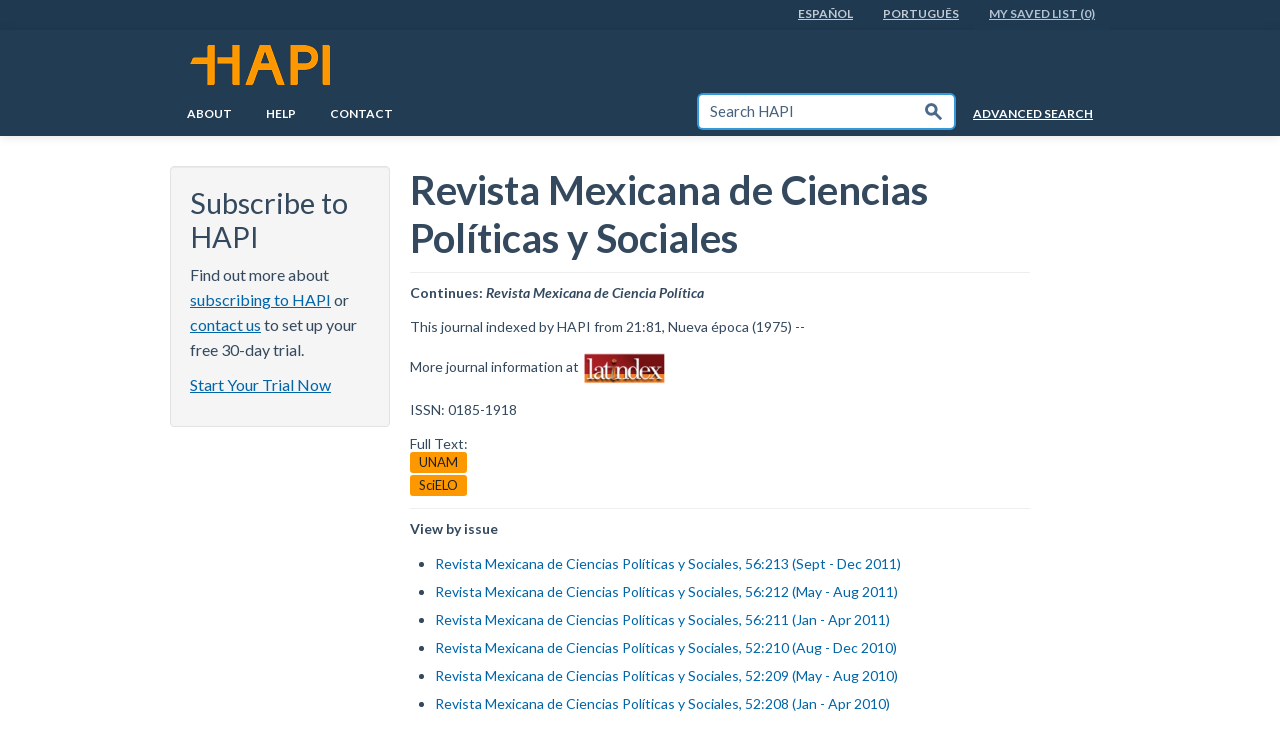

--- FILE ---
content_type: text/html; charset=UTF-8
request_url: https://hapi.ucla.edu/journal/detail/443
body_size: 27509
content:

<!DOCTYPE html>
<html lang="en">
<!-- site by influx and imagistic -->
<head>
	<meta charset="utf-8">
	<title>HAPI</title>
	<meta name="viewport" content="width=device-width, initial-scale=1.0">
	<meta name="description" content="">
	<meta name="author" content="">

	<link href="/css/bootstrap.css" rel="stylesheet">
	<link href="/css/flat-ui.css" rel="stylesheet">
	<link href="/css/style_ho.css" rel="stylesheet">

	<script>
		var is_ios = /(iPad|iPhone|iPod)/g.test( navigator.userAgent );
		if(is_ios) {
			document.write('<link href="/css/ios.css" rel="stylesheet" >');
		}
	</script>

	<!-- jQuery -->
	<!-- Placed at the top of the document so embedded body jQuery works -->
	<script src="//ajax.googleapis.com/ajax/libs/jquery/1.11.0/jquery.min.js"></script>

	<!--[if lte IE 8]>
	<script type="text/javascript" src="//html5shiv.googlecode.com/svn/trunk/html5.js"></script>
	<![endif]-->

	<script src="/js/jquery.cookie.js"></script>
	<script>
		// Set up toggling auto-complete
		if ($.cookie('hapi_ac_state') == undefined)
		{
			$.cookie('hapi_ac_state', 'on', {path: '/'});
		}

		var autoCompleteState = $.cookie('hapi_ac_state');
		var turnOffAutoComplete = 'Turn off auto-complete';
		var turnOnAutoComplete = 'Turn on auto-complete';
	</script>

	<!-- Fav and touch icons -->
	<link rel="apple-touch-icon-precomposed" sizes="144x144" href="">
	<link rel="apple-touch-icon-precomposed" sizes="114x114" href="">
	<link rel="apple-touch-icon-precomposed" sizes="72x72" href="">
	<link rel="apple-touch-icon-precomposed" href="">
	<link rel="shortcut icon" href="/images/hapi_favicon.ico">
</head>

<body>
<div id="skip-link">
  <a href="#main-content" class="element-invisible">Skip to main content</a>
</div>

<div id="site-wrapper">
<div id="site-canvas"  >


<!-- desktop navigation -->
<div class="navbar navbar-inverse navbar-static-top visible-desktop">
    <div class="navbar-inner secondary-navigation-large ">
        <div class="container">
            <div class="">
                <ul class="nav pull-right">
	                <li lang="es" class="language"><a href="https://hapi.ucla.edu/language/change_to/spanish" class="language" data-language="spanish">Espa&Ntilde;ol</a></li><li lang="pt" class="language"><a href="https://hapi.ucla.edu/language/change_to/portuguese" class="language" data-language="portuguese">Portugu&Ecirc;s</a></li>	                <li class="saved-list">
	                  <a href="https://hapi.ucla.edu/saved_list" class="my-saved-list">My Saved List (0)</a>                  </li>
                </ul>
            </div>
        </div>
    </div>

    <div class="navbar-inner primary-navigation">

      <div class="container">

          <a href="/" class="hapi-logo"><img id="logo" src="/images/logo.png" alt="HAPI logo"></a>
          <p id="branding" class="hidden-phone hidden-tablet pull-right"></p>
          <div class="">
	          <ul class="nav">
              <li class="">
	              <a href="https://hapi.ucla.edu/about">About</a>              </li>
		          <li class="">
								<a href="https://hapi.ucla.edu/help">Help</a>							</li>
		          <li class="">
	              <a href="https://hapi.ucla.edu/contact">Contact</a>              </li>
            </ul>
            <ul class="nav pull-right">
              <li>
                  <form action="https://hapi.ucla.edu/search/" class="navbar-search form-search ignore-dirty-form" method="post" accept-charset="utf-8">
                  <div class="input-append">
					<label for="search_term_0h" class="visually-hidden" style="color:#fff;">Search HAPI</label>
                    <input type="text" maxlength="255" name="search_term_0" id="search_term_0h" class="search-query span3 white autocomplete" placeholder="Search HAPI">
                    <button type="submit" class="btn btn-large" value="submit">
						<span class="visually-hidden">Submit</span>
                        <i class="fui-search"></i>
                    </button>
                  </div>
                </form>              </li>
              <li>
                <a href="https://hapi.ucla.edu/search/advanced">Advanced Search</a>              </li>
            </ul>
          </div>
          <!--/.nav-collapse -->
      </div>
      <!--/.container -->
    </div>
</div>

	<!-- mobile navigation -->
	<div class="navbar navbar-inverse navbar-static-top hidden-desktop">
		<div class="navbar-inner primary-navigation">
			<div class="container">
				<div id="smallnav">
					<a href="/" class="hapi-logo"><img id="logo" src="/images/logo.png" alt="HAPI logo"></a>
					<ul>
						<li class="fixednav">
							<div id="menu-button" class="toggle-nav "></div>
						</li>
					</ul>
					<div>
						<form action="https://hapi.ucla.edu/search/" class="navbar-search form-search ignore-dirty-form" method="post" accept-charset="utf-8">
						<div class="input-append">
							<label for="search_term_0m" class="visually-hidden">Search HAPI</label>
							<input type="text" maxlength="255" name="search_term_0" id="search_term_0m"
							       class="search-query span3 white autocomplete"
							       placeholder="Search HAPI">
							<button type="submit" class="btn btn-large" value="submit">
								<span class="visually-hidden">Submit</span>
								<i class="fui-search"></i>
							</button>
						</div>
						</form>					</div>
					<div class="text-right advancedsearch">
						<a href="https://hapi.ucla.edu/search/advanced">Advanced Search</a>					</div>
				</div>
				<div id="site-menu">
					<div id="menu-button" class="toggle-nav"></div>
					<ul class="languages">
						<li class="language"><a href="https://hapi.ucla.edu/language/change_to/spanish" class="language" data-language="spanish">Espa&Ntilde;ol</a></li><li class="language"><a href="https://hapi.ucla.edu/language/change_to/portuguese" class="language" data-language="portuguese">Portugu&Ecirc;s</a></li>					</ul>
					<ul class="subnav">
						<li
							class="">
							<a href="https://hapi.ucla.edu/about">About</a>						</li>
						<li
							class="">
							<a href="https://hapi.ucla.edu/help">Help</a>						</li>
						<li
							class="">
							<a href="https://hapi.ucla.edu/contact">Contact</a>						</li>
						<li class="saved-list">
							<a href="https://hapi.ucla.edu/saved_list" class="my-saved-list">My Saved List (0)</a>						</li>
					</ul>
				</div>
			</div>
			<!--/.nav-collapse -->
		</div>
		<!--/.container -->
	</div>

  <a id="main-content"></a>

<div class="container journal-detail" id="subbody">
	<div class="row-fluid">

		
<div class="hidden-phone">
	<div class="span3">
		<div class="well subscribe-tips">
			<h3>Subscribe to HAPI</h3>

			
<p>Find out more about <a href="/about/subscribe_hapi">subscribing to HAPI</a> or <a href="mailto:info@hapi.ucla.edu">contact us</a> to set up your free 30-day trial.</p>

			<p><a href="https://hapi.ucla.edu/about/subscribe_hapi">Start Your Trial Now</a></p>

		</div>
		<!--/.well -->
	</div>
</div>

<div class="visible-phone">
	<div class="span3">
		<div class="well subscribe-tips">
			<a href="https://hapi.ucla.edu/about/subscribe_hapi#hapi" target="_blank">Start Your Trial Now</a>		</div>
	</div>
</div>

		<div class="span8">
            <h1>
				Revista Mexicana de Ciencias Políticas y Sociales
				            </h1>
            <hr>

			
			<strong>Continues: <i>Revista Mexicana de Ciencia Política</i></strong><br><br>This journal indexed by HAPI from 21:81, Nueva época (1975) -- <br><br>More journal information at <a href="https://www.latindex.org/latindex/ficha/16244" target = "_blank"><img src="/images/latindex_logo.png" alt="Latindex" class="latindex"></a><br><br>ISSN: 0185-1918<br><br>Full Text:<br><a href="http://www.revistas.unam.mx/index.php/rmspys/issue/archive" class="label label-info ftc" target="_blank">UNAM</a><br><a href="http://www.scielo.org.mx/scielo.php?script=sci_issues&pid=0185-1918&lng=es&n" class="label label-info ftc" target="_blank">SciELO</a><br>
			<hr>

			<strong>View by issue </strong>			<br><br>
			<ul class="listing">

				<li><span class="issue-link" data-issue="29791">Revista Mexicana de Ciencias Políticas y Sociales, 56:213 (Sept  - Dec 2011)</span></li><li><span class="issue-link" data-issue="29789">Revista Mexicana de Ciencias Políticas y Sociales, 56:212 (May  - Aug 2011)</span></li><li><span class="issue-link" data-issue="29786">Revista Mexicana de Ciencias Políticas y Sociales, 56:211 (Jan  - Apr 2011)</span></li><li><span class="issue-link" data-issue="29782">Revista Mexicana de Ciencias Políticas y Sociales, 52:210 (Aug  - Dec 2010)</span></li><li><span class="issue-link" data-issue="29779">Revista Mexicana de Ciencias Políticas y Sociales, 52:209 (May  - Aug 2010)</span></li><li><span class="issue-link" data-issue="29775">Revista Mexicana de Ciencias Políticas y Sociales, 52:208 (Jan  - Apr 2010)</span></li><li><span class="issue-link" data-issue="29773">Revista Mexicana de Ciencias Políticas y Sociales, 51:207 (Sept  - Dec 2009)</span></li><li><span class="issue-link" data-issue="29772">Revista Mexicana de Ciencias Políticas y Sociales, 51:206 (May  - Aug 2009)</span></li><li><span class="issue-link" data-issue="27203">Revista Mexicana de Ciencias Políticas y Sociales, 51:205 (Jan  - Apr 2009)</span></li><li><span class="issue-link" data-issue="27202">Revista Mexicana de Ciencias Políticas y Sociales, 50:204 (Sept  - Dec 2008)</span></li><li><span class="issue-link" data-issue="26207">Revista Mexicana de Ciencias Políticas y Sociales, 50:203 (May  - Aug 2008)</span></li><li><span class="issue-link" data-issue="26206">Revista Mexicana de Ciencias Políticas y Sociales, 50:202 (Jan  - Apr 2008)</span></li><li><span class="issue-link" data-issue="26205">Revista Mexicana de Ciencias Políticas y Sociales, 49:201 (Sept  - Dec 2007)</span></li><li><span class="issue-link" data-issue="26204">Revista Mexicana de Ciencias Políticas y Sociales, 49:200 (May  - Aug 2007)</span></li><li><span class="issue-link" data-issue="26203">Revista Mexicana de Ciencias Políticas y Sociales, 49:199 (Jan  - Apr 2007)</span></li><li><span class="issue-link" data-issue="26202">Revista Mexicana de Ciencias Políticas y Sociales, 48:198 (Sept  - Dec 2006)</span></li><li><span class="issue-link" data-issue="26201">Revista Mexicana de Ciencias Políticas y Sociales, 48:197 (May  - Aug 2006)</span></li><li><span class="issue-link" data-issue="26192">Revista Mexicana de Ciencias Políticas y Sociales, 48:196 (Jan  - Apr 2006)</span></li><li><span class="issue-link" data-issue="26191">Revista Mexicana de Ciencias Políticas y Sociales, 47:195 (Sept  - Dec 2005)</span></li><li><span class="issue-link" data-issue="24978">Revista Mexicana de Ciencias Políticas y Sociales, 47:194 (May  - Aug 2005)</span></li><li><span class="issue-link" data-issue="24970">Revista Mexicana de Ciencias Políticas y Sociales, 47:193 (Jan  - Mar 2005)</span></li><li><span class="issue-link" data-issue="24969">Revista Mexicana de Ciencias Políticas y Sociales, 47:192 (Sept  - Dec 2004)</span></li><li><span class="issue-link" data-issue="24968">Revista Mexicana de Ciencias Políticas y Sociales, 47:191 (May  - Aug 2004)</span></li><li><span class="issue-link" data-issue="24033">Revista Mexicana de Ciencias Políticas y Sociales, 46:190 (Jan  - Apr 2004)</span></li><li><span class="issue-link" data-issue="24015">Revista Mexicana de Ciencias Políticas y Sociales, 46:188-189 (May  - Dec 2003)</span></li><li><span class="issue-link" data-issue="23115">Revista Mexicana de Ciencias Políticas y Sociales, 46:187 (Jan  - Apr 2003)</span></li><li><span class="issue-link" data-issue="22688">Revista Mexicana de Ciencias Políticas y Sociales, 45:186 (Sept  - Dec 2002)</span></li><li><span class="issue-link" data-issue="22289">Revista Mexicana de Ciencias Políticas y Sociales, 45:185 (May  - Aug 2002)</span></li><li><span class="issue-link" data-issue="22281">Revista Mexicana de Ciencias Políticas y Sociales, 45:184 (Jan  - Apr 2002)</span></li><li><span class="issue-link" data-issue="22280">Revista Mexicana de Ciencias Políticas y Sociales, 44:182-183 (May  - Dec 2001)</span></li><li><span class="issue-link" data-issue="21799">Revista Mexicana de Ciencias Políticas y Sociales, 44:181 (Jan  - Apr 2001)</span></li><li><span class="issue-link" data-issue="20945">Revista Mexicana de Ciencias Políticas y Sociales, 44:180 (Sept  - Dec 2000)</span></li><li><span class="issue-link" data-issue="20944">Revista Mexicana de Ciencias Políticas y Sociales, 44:179 (May  - Aug 2000)</span></li><li><span class="issue-link" data-issue="20380">Revista Mexicana de Ciencias Políticas y Sociales, 44:177-178 (Sept 1999 - Apr 2000)</span></li><li><span class="issue-link" data-issue="20379">Revista Mexicana de Ciencias Políticas y Sociales, 44:176 (May  - Aug 1999)</span></li><li><span class="issue-link" data-issue="20367">Revista Mexicana de Ciencias Políticas y Sociales, 44:175 (Jan  - Apr 1999)</span></li><li><span class="issue-link" data-issue="19789">Revista Mexicana de Ciencias Políticas y Sociales, 43:174 (July  - Sept 1998)</span></li><li><span class="issue-link" data-issue="19788">Revista Mexicana de Ciencias Políticas y Sociales, 43:173 (July  - Sept 1998)</span></li><li><span class="issue-link" data-issue="19270">Revista Mexicana de Ciencias Políticas y Sociales, 43:172 (Apr  - June 1998)</span></li><li><span class="issue-link" data-issue="19261">Revista Mexicana de Ciencias Políticas y Sociales, 43:171 (Jan  - Mar 1998)</span></li><li><span class="issue-link" data-issue="19260">Revista Mexicana de Ciencias Políticas y Sociales, 42:170 (Oct  - Dec 1997)</span></li><li><span class="issue-link" data-issue="19259">Revista Mexicana de Ciencias Políticas y Sociales, 42:169 (July  - Sept 1997)</span></li><li><span class="issue-link" data-issue="18608">Revista Mexicana de Ciencias Políticas y Sociales, 42:168 (Apr  - June 1997)</span></li><li><span class="issue-link" data-issue="18607">Revista Mexicana de Ciencias Políticas y Sociales, 42:167 (Jan  - Mar 1997)</span></li><li><span class="issue-link" data-issue="18606">Revista Mexicana de Ciencias Políticas y Sociales, 41:166 (Oct  - Dec 1996)</span></li><li><span class="issue-link" data-issue="18595">Revista Mexicana de Ciencias Políticas y Sociales, 41:165 (July  - Sept 1996)</span></li><li><span class="issue-link" data-issue="18142">Revista Mexicana de Ciencias Políticas y Sociales, 41:164 (Apr  - June 1996)</span></li><li><span class="issue-link" data-issue="18021">Revista Mexicana de Ciencias Políticas y Sociales, 41:163 (Jan  - Mar 1996)</span></li><li><span class="issue-link" data-issue="17446">Revista Mexicana de Ciencias Políticas y Sociales, 40:162 (Oct  - Dec 1995)</span></li><li><span class="issue-link" data-issue="17445">Revista Mexicana de Ciencias Políticas y Sociales, 40:161 (July  - Sept 1995)</span></li><li><span class="issue-link" data-issue="17444">Revista Mexicana de Ciencias Políticas y Sociales, 40:160 (Apr  - June 1995)</span></li><li><span class="issue-link" data-issue="17443">Revista Mexicana de Ciencias Políticas y Sociales, 40:159 (Jan  - Mar 1995)</span></li><li><span class="issue-link" data-issue="16888">Revista Mexicana de Ciencias Políticas y Sociales, 39, Nueva época:158 (Oct  - Dec 1994)</span></li><li><span class="issue-link" data-issue="16887">Revista Mexicana de Ciencias Políticas y Sociales, 39, Nueva época:157 (July  - Sept 1994)</span></li><li><span class="issue-link" data-issue="16886">Revista Mexicana de Ciencias Políticas y Sociales, 39, Nueva época:156 (Apr  - June 1994)</span></li><li><span class="issue-link" data-issue="16885">Revista Mexicana de Ciencias Políticas y Sociales, 39, Nueva época:155 (Jan  - Mar 1994)</span></li><li><span class="issue-link" data-issue="16138">Revista Mexicana de Ciencias Políticas y Sociales, 38, Nueva época:154 (Oct  - Dec 1993)</span></li><li><span class="issue-link" data-issue="16137">Revista Mexicana de Ciencias Políticas y Sociales, 38, Nueva época:153 (July  - Sept 1993)</span></li><li><span class="issue-link" data-issue="16136">Revista Mexicana de Ciencias Políticas y Sociales, 38, Nueva época:152 (Apr  - June 1993)</span></li><li><span class="issue-link" data-issue="15713">Revista Mexicana de Ciencias Políticas y Sociales, 38, Nueva época:151 (Jan  - Mar 1993)</span></li><li><span class="issue-link" data-issue="15712">Revista Mexicana de Ciencias Políticas y Sociales, 37, Nueva época:150 (Oct  - Dec 1992)</span></li><li><span class="issue-link" data-issue="15711">Revista Mexicana de Ciencias Políticas y Sociales, 37, Nueva época:149 (July  - Sept 1992)</span></li><li><span class="issue-link" data-issue="15710">Revista Mexicana de Ciencias Políticas y Sociales, 37, Nueva época:148 (Apr  - June 1992)</span></li><li><span class="issue-link" data-issue="15316">Revista Mexicana de Ciencias Políticas y Sociales, 37, Nueva época:147 (Jan  - Mar 1992)</span></li><li><span class="issue-link" data-issue="15315">Revista Mexicana de Ciencias Políticas y Sociales, 36, Nueva época:146 (Oct  - Dec 1991)</span></li><li><span class="issue-link" data-issue="14792">Revista Mexicana de Ciencias Políticas y Sociales, 36, Nueva época:145 (July  - Sept 1991)</span></li><li><span class="issue-link" data-issue="14791">Revista Mexicana de Ciencias Políticas y Sociales, 36, Nueva época:144 (Apr  - June 1991)</span></li><li><span class="issue-link" data-issue="14790">Revista Mexicana de Ciencias Políticas y Sociales, 36, Nueva época:143 (Jan  - Mar 1991)</span></li><li><span class="issue-link" data-issue="14789">Revista Mexicana de Ciencias Políticas y Sociales, 36, Nueva época:142 (Oct  - Dec 1990)</span></li><li><span class="issue-link" data-issue="14788">Revista Mexicana de Ciencias Políticas y Sociales, 36, Nueva época:141 (July  - Sept 1990)</span></li><li><span class="issue-link" data-issue="1303">Revista Mexicana de Ciencias Políticas y Sociales, 36, Nueva época:140 (Apr  - June 1990)</span></li><li><span class="issue-link" data-issue="1302">Revista Mexicana de Ciencias Políticas y Sociales, 36, Nueva época:139 (Jan  - Mar 1990)</span></li><li><span class="issue-link" data-issue="1301">Revista Mexicana de Ciencias Políticas y Sociales, 35, Nueva época:138 (Oct  - Dec 1989)</span></li><li><span class="issue-link" data-issue="13272">Revista Mexicana de Ciencias Políticas y Sociales, 35, Nueva época:136-137 (Apr  - Sept 1989)</span></li><li><span class="issue-link" data-issue="13271">Revista Mexicana de Ciencias Políticas y Sociales, 35, Nueva época:135 (Jan  - Mar 1989)</span></li><li><span class="issue-link" data-issue="13270">Revista Mexicana de Ciencias Políticas y Sociales, 34, Nueva época:134 (Oct  - Dec 1988)</span></li><li><span class="issue-link" data-issue="13269">Revista Mexicana de Ciencias Políticas y Sociales, 34, Nueva época:133 (July  - Sept 1988)</span></li><li><span class="issue-link" data-issue="12486">Revista Mexicana de Ciencias Políticas y Sociales, 34, Nueva época:132 (Apr  - June 1988)</span></li><li><span class="issue-link" data-issue="12485">Revista Mexicana de Ciencias Políticas y Sociales, 34, Nueva época:131 (Jan  - Mar 1988)</span></li><li><span class="issue-link" data-issue="12484">Revista Mexicana de Ciencias Políticas y Sociales, 33, Nueva época:130 (Oct  - Dec 1987)</span></li><li><span class="issue-link" data-issue="12483">Revista Mexicana de Ciencias Políticas y Sociales, 33, Nueva época:129 (July  - Sept 1987)</span></li><li><span class="issue-link" data-issue="11917">Revista Mexicana de Ciencias Políticas y Sociales, 33, Nueva época:128 (Apr  - June 1987)</span></li><li><span class="issue-link" data-issue="11916">Revista Mexicana de Ciencias Políticas y Sociales, 33, Nueva época:127 (Jan  - Mar 1987)</span></li><li><span class="issue-link" data-issue="11915">Revista Mexicana de Ciencias Políticas y Sociales, 32, Nueva época:126 (Oct  - Dec 1986)</span></li><li><span class="issue-link" data-issue="11433">Revista Mexicana de Ciencias Políticas y Sociales, 32, Nueva época:125 (July  - Sept 1986)</span></li><li><span class="issue-link" data-issue="11432">Revista Mexicana de Ciencias Políticas y Sociales, 32, Nueva época:124 (Apr  - June 1986)</span></li><li><span class="issue-link" data-issue="11431">Revista Mexicana de Ciencias Políticas y Sociales, 32, Nueva época:123 (Jan  - Mar 1986)</span></li><li><span class="issue-link" data-issue="11430">Revista Mexicana de Ciencias Políticas y Sociales, 31, Nueva época:122 (Oct  - Dec 1985)</span></li><li><span class="issue-link" data-issue="11429">Revista Mexicana de Ciencias Políticas y Sociales, 31, Nueva época:121 (July  - Sept 1985)</span></li><li><span class="issue-link" data-issue="10752">Revista Mexicana de Ciencias Políticas y Sociales, 31, Nueva época:120 (Apr  - June 1985)</span></li><li><span class="issue-link" data-issue="10751">Revista Mexicana de Ciencias Políticas y Sociales, 31, Nueva época:119 (Jan  - Mar 1985)</span></li><li><span class="issue-link" data-issue="10120">Revista Mexicana de Ciencias Políticas y Sociales, 30, Nueva época:117-118 (July  - Dec 1984)</span></li><li><span class="issue-link" data-issue="10119">Revista Mexicana de Ciencias Políticas y Sociales, 30, Nueva época:115-116 (Jan  - June 1984)</span></li><li><span class="issue-link" data-issue="10118">Revista Mexicana de Ciencias Políticas y Sociales, 29, Nueva época:113-114 (July  - Dec 1983)</span></li><li><span class="issue-link" data-issue="10117">Revista Mexicana de Ciencias Políticas y Sociales, 29, Nueva época:111-112 (Jan  - June 1983)</span></li><li><span class="issue-link" data-issue="10116">Revista Mexicana de Ciencias Políticas y Sociales, 28, Nueva época:110 (Oct  - Dec 1982)</span></li><li><span class="issue-link" data-issue="10115">Revista Mexicana de Ciencias Políticas y Sociales, 28, Nueva época:109 (July  - Sept 1982)</span></li><li><span class="issue-link" data-issue="10111">Revista Mexicana de Ciencias Políticas y Sociales, 28, Nueva época:107-108 (Jan  - June 1982)</span></li><li><span class="issue-link" data-issue="10110">Revista Mexicana de Ciencias Políticas y Sociales, 27, Nueva época:106 (Oct  - Dec 1981)</span></li><li><span class="issue-link" data-issue="9228">Revista Mexicana de Ciencias Políticas y Sociales, 27, Nueva época:104-105 (Apr  - Sept 1981)</span></li><li><span class="issue-link" data-issue="8781">Revista Mexicana de Ciencias Políticas y Sociales, 27, Nueva época:103 (Jan  - Mar 1981)</span></li><li><span class="issue-link" data-issue="7564">Revista Mexicana de Ciencias Políticas y Sociales, 26, Nueva época:102 (Oct  - Dec 1980)</span></li><li><span class="issue-link" data-issue="7563">Revista Mexicana de Ciencias Políticas y Sociales, 26, Nueva época:101 (July  - Sept 1980)</span></li><li><span class="issue-link" data-issue="7562">Revista Mexicana de Ciencias Políticas y Sociales, 26, Nueva época:100 (Apr  - June 1980)</span></li><li><span class="issue-link" data-issue="6985">Revista Mexicana de Ciencias Políticas y Sociales, 25--26, Nueva época:98--99 (Oct 1979 - Mar 1980)</span></li><li><span class="issue-link" data-issue="6984">Revista Mexicana de Ciencias Políticas y Sociales, 25, Nueva época:97 (July  - Sept 1979)</span></li><li><span class="issue-link" data-issue="6983">Revista Mexicana de Ciencias Políticas y Sociales, 25, Nueva época:95--96 (Jan  - June 1979)</span></li><li><span class="issue-link" data-issue="6571">Revista Mexicana de Ciencias Políticas y Sociales, 24, Nueva época:93--94 (July  - Dec 1978)</span></li><li><span class="issue-link" data-issue="6570">Revista Mexicana de Ciencias Políticas y Sociales, 24, Nueva época:92 (Apr  - June 1978)</span></li><li><span class="issue-link" data-issue="6569">Revista Mexicana de Ciencias Políticas y Sociales, 24, Nueva época:91 (Jan  - Mar 1978)</span></li><li><span class="issue-link" data-issue="5736">Revista Mexicana de Ciencias Políticas y Sociales, 23, Nueva época:90 (Oct  - Dec 1977)</span></li><li><span class="issue-link" data-issue="5735">Revista Mexicana de Ciencias Políticas y Sociales, 23, Nueva época:89 (July  - Sept 1977)</span></li><li><span class="issue-link" data-issue="5734">Revista Mexicana de Ciencias Políticas y Sociales, 23, Nueva época:88 (Apr  - June 1977)</span></li><li><span class="issue-link" data-issue="5733">Revista Mexicana de Ciencias Políticas y Sociales, 23, Nueva época:86--87 (Oct 1976 - Mar 1977)</span></li><li><span class="issue-link" data-issue="4917">Revista Mexicana de Ciencias Políticas y Sociales, 22, Nueva época:85 (July  - Sept 1976)</span></li><li><span class="issue-link" data-issue="4916">Revista Mexicana de Ciencias Políticas y Sociales, 22, Nueva época:84 (Apr  - June 1976)</span></li><li><span class="issue-link" data-issue="4915">Revista Mexicana de Ciencias Políticas y Sociales, 21, Nueva época:83 (Jan  - Mar 1976)</span></li><li><span class="issue-link" data-issue="3430">Revista Mexicana de Ciencias Políticas y Sociales, 21, New series:82 (Oct  - Dec 1975)</span></li><li><span class="issue-link" data-issue="3429">Revista Mexicana de Ciencias Políticas y Sociales, 21, New series:81 (July  - Sept 1975)</span></li>
			</ul>
		</div>
	</div>
	<hr class="subbody-end">
</div>


<script type="text/javascript">
	// triggers search by clicked issue text
	$("span.issue-link").click(function (e) {
		e.preventDefault();
		var issueText = $(this).data("issue");
		$("#search_results input[name='search_term_0']").val(issueText);
		$("#search_results input[name='search_type_0']").val('issue_by_id');
		$("form[id='search_results']").submit();
	});
</script>

<form action="https://hapi.ucla.edu/search" id="search_results" method="post" accept-charset="utf-8">

<input type="hidden" name="search_term_0" value="" />

<input type="hidden" name="search_type_0" value="" />
</form>
<!-- /container -->
<div class="bottom-menu bottom-menu-inverse">
    <div class="container">
        <div class="row-fluid">

	        <div class="bottom-links">
		        <ul>
                    <li><a href="https://hapi.ucla.edu/">Home</a></li>
                    <li><a href="https://hapi.ucla.edu/about">About</a></li>
                    <li><a href="https://hapi.ucla.edu/help">Help</a></li>
                    <li><a href="https://hapi.ucla.edu/contact">Contact</a></li>
		        </ul>
	        </div>

	        <div class="bottom-copyright">
		        &copy; Copyright		        1997 - 2026, UC Regents.
	        </div>

        </div>
    </div>
</div>
</div>
</div>
<!-- /bottom-menu-inverse -->

<!-- Additional JavaScript -->
<!-- Placed at the end of the document so the pages load faster -->
<script src="//ajax.googleapis.com/ajax/libs/jqueryui/1.8.23/jquery-ui.min.js"></script>
<script src="/js/jquery.ui.touch-punch.min.js"></script>
<script src="/js/bootstrap.js"></script>
<script src="/js/bootstrap-select.js"></script>
<script src="/js/bootstrap-switch.js"></script>
<script src="/js/flatui-checkbox.js"></script>
<script src="/js/jquery.placeholder.js"></script>
<script src="/js/validation.js"></script>
<script src="/js/application.js"></script>

  
<script src="http://www.google-analytics.com/urchin.js" type="text/javascript"></script>
<script type="text/javascript">
	_uacct = "UA-503085-1";
	urchinTracker();
</script>

  
</body>
</html>


--- FILE ---
content_type: text/css
request_url: https://hapi.ucla.edu/css/style_ho.css
body_size: 27416
content:
/***********************
 General
*/

html {
  overflow-y: scroll;
}

html, body {
  overflow-x: hidden;
}

h1 {
  font-size: 40px;
  margin-top: 0;
}

h2 {
  font-size: 35px;
  font-weight: 700;
  margin-top: 0;
  margin-bottom: 4px;
}

h3 {
  font-size: 29px;
  font-weight: 500;
  margin-top: 0;
  margin-bottom: 8px;
}

h4 {
  font-size: 23px;
  font-weight: 500;
  margin-top: 0;
  margin-bottom: 4px;
}

h5 {
  font-size: 20px;
  font-weight: normal;
  margin-top: 0;
  margin-bottom: 4px;
}

.small {
  font-size: 80%;
  line-height: 1.5;
}

a {
  /*  color: #3498db;*/
  /*	color: #16547d;*/
  color: #0165a8;
  text-decoration: underline;
}

a:hover {
  color: #34495E;
}

hr {
  margin-top: 10px;
  margin-bottom: 10px;
}

hr.subbody-end {
  margin-top: 30px;
  clear: both;
}

label {
  cursor: default;
}

.block {
  padding: 25px 0 25px 0;
  text-align: center;
  margin-bottom: 5px;
  font-weight: bold;
  font-size: 18px;
}

.row-fluid > .span3,
.row-fluid > .span8,
.row-fluid > .span12 {
  display: inline-block !important;
  vertical-align: middle !important;
}


ul.listing li {
  margin-bottom: 8px;
}

.loading {
  padding: 0 0 1px 9px;
  display: none;
}

/* Tooltips */

.tooltip-nowrap {
  white-space: nowrap;
}

.tooltip-icon {
  padding-left: 3px;
  font-size: 14px;
}

.tooltip-icon:hover {
  color: #6c859d;
  cursor: help;
}

.bootstrap.alert {
  background-color: #FCF8E3;
  border: 1px solid #FBEED5;
  border-radius: 4px;
  margin-bottom: 20px;
  padding: 8px 35px 8px 14px;
  text-shadow: 0 1px 0 rgba(255, 255, 255, 0.5);
}

.bootstrap.alert-error {
  background-color: #F8F5F5;
  border-color: #EBE9EA;
  color: #B94A48;
}

.alert {
  font-size: 14px;
}

.bootstrap.system-alert {
  margin-bottom: 3px;
  margin-top: 3px;
  text-align: center;
}

.validation-error {
  color: #B94A48;
  display: inline-block;
  margin-bottom: 3px;
}

.nowrap {
  white-space: nowrap;
}


/***********************
 Header / Navigation
*/

img#logo {
  padding-top: 15px;
  margin-left: 20px;
}

a.hapi-logo {
  color: #ffffff;
}

a.hapi-logo:hover,
a.hapi-logo:focus {
  color: #fc9700;
}

#branding {
  text-transform: none;
  color: #fff;
  margin-right: 15px;
}

.navbar-inverse .navbar-inner {
  text-transform: uppercase;
}

.navbar-inner {
  padding-bottom: 0;
  background-color: #223c53 !important;
  min-height: 30px;
  border-radius: 0 !important
}

.secondary-navigation-large {
  background-color: #1F3950 !important;
}

.secondary-navigation-large a {
  padding: 4px 15px 0 15px !important;
}

.navbar.navbar-inverse .navbar-search {
  border-left: 0 solid #2c3e50;
  border-bottom: 0 solid #2c3e50;
  padding: 8px 0 6px 23px;
  min-width: 224px;
}

.navbar.navbar-inverse .navbar-search.form-search .input-append .search-query:focus + .btn {
  border-color: #3498DB;
}

.navbar.navbar-inverse .navbar-search .search-query:focus {
  border-color: #3498DB;
}

.navbar.navbar-inverse .navbar-search.form-search .input-append .btn {
  background-color: #2c3e50;
  color: #4c6a89;
}

.navbar.navbar-inverse .navbar-search.form-search .input-append .btn:hover,
.navbar.navbar-inverse .navbar-search.form-search .input-append .btn:focus {
  color: #2c3e50;
}

.navbar.navbar-inverse .navbar-search .search-query,
.navbar.navbar-inverse .navbar-search .search-query:focus {
  background-color: #fff !important;
  color: #2c3e50;
  margin-top: 0 !important;
}

.navbar.navbar-inverse .navbar-search input[type="text"], textarea {
  background-color: #fff;
  z-index: 1;
}

.navbar.navbar-inverse .navbar-search.form-search .input-append .btn {
  background-color: #fff;
}

.navbar-inverse .nav > li > a {
  padding: 19px 17px 10px 17px;
  border-bottom: 0;
  border-left: none;
  font-size: 12px;
}

.navbar-inverse .nav.pull-right > li > a {
  text-decoration: underline;
}

.navbar-inverse .nav > li.active > a,
.navbar-inverse .nav > li.active > a:hover,
.navbar-inverse .nav > li.active > a:focus {
  background-color: #223C53;
  border-bottom-color: #223C53;
  color: #FC9700;
}

.navbar-inverse .nav > li.saved-list {
  background-color: #1F3950;
  border-radius: 3px;
  height: 30px;
}

.navbar-inverse .nav > li.colored-saved-list {
  background-color: #00B400;
  border-radius: 3px;
  height: 30px;
}

.navbar-inverse .nav > li.colored-saved-list a,
.navbar-inverse .nav > li.saved-list a {
  color: #b3c3d2;
  text-decoration: underline;
}

.navbar-inverse .nav > li > a.language {
  /*	color: #8c9cab;*/
  color: #c2cad3;
  text-decoration: underline;
}

.navbar-inverse .nav > li > a:hover,
.navbar-inverse .nav > li.colored-saved-list > a:hover,
.navbar-inverse .nav > li.saved-list > a:hover,
.navbar-inverse .nav > li > a.language:hover {
  /*	color: #FD9800;
    color: #ffbe5d;*/
  color: #fc9700;
}

.element-invisible {
  margin: 0;
  padding: 0;
  width: 1px;
  position: absolute !important;
  clip: rect(1px 1px 1px 1px);
  clip: rect(1px, 1px, 1px, 1px);
  overflow: hidden;
  height: 1px;
}

/***********************
 Off Canvas Menu
*/

/*noinspection ALL*/
#site-menu {
  display: none;
  padding: 15px;
  height: 100%;
  position: absolute;
  top: 0;
  left: 100%;
  -webkit-transition: 300ms ease-out all;
  transition: 300ms ease-out all;
  -webkit-transform: translateX(0);
  transform: translateX(0);
  -webkit-transform: translate3d(0, 0, 0);
  transform: translate3d(0, 0, 0);
}

/*noinspection ALL*/
.show-nav #site-menu {
  background: #223c53;
  width: 250px;
  -webkit-transition: 300ms ease-out all;
  transition: 300ms ease-out all;
  -webkit-transform: translateX(-250px);
  transform: translateX(-250px);
  z-index: 9999999;
  -webkit-transform: translate3d(-250px, 0, 0);
  transform: translate3d(-250px, 0, 0);
}

.show-nav #site-menu ul {
  margin: 0;
  padding: 0;
}

.show-nav #site-menu li {
  list-style: none;
  padding: 0;
  margin: 0;
}

.show-nav #site-menu .languages {
  width: 45%;
  float: right;
  font-size: 12px;
}

.show-nav #site-menu .subnav {
  clear: both;
  position: relative;
  top: 85px;
}

.subnav {
  border-top: solid 1px #fff;
  border-right: solid 1px #fff;
  border-left: solid 1px #fff;
  width: 85%;
}

.subnav a {
  border-bottom: solid 1px #fff !important;
  padding: 15px 5px;
  text-align: center;
  display: block;
  font-size: 12px;
}

#smallnav .advancedsearch {
  margin-right: 20px;
  font-size: 12px;
  padding-bottom: 5px;
}

/* three line button */
#menu-button {
  font-size: 40px; /* Change to alter button size */
  font-family: Verdana, Arial, Helvetica, Sans-Serif !important;
  font-weight: normal !important;
  font-style: normal !important;
  height: 0.9em;
  width: 0.9em;
  cursor: pointer;
  position: relative; /* Also works with absolute */
}

#menu-button:after {
  content: '\2261';
  color: #fff;
  position: absolute;
  top: 0.39em;
  left: -10px;
  line-height: 0em;
}

.show-nav #menu-button:after {
  left: 0;
}

.has-alert #menu-button:after {
  top: 1.39em;
}

#site-menu #menu-button {
  float: left;
}

.fixednav {
  position: absolute;
  top: 15px;
  right: 10px;
  list-style: none;
}


/***********************
 Footer
*/

.bottom-menu a {
  color: #ffffff;
}

.bottom-menu a:hover {
  color: #FD9800;
}

.bottom-copyright {
  color: #e5e9ec;
  float: right;
  line-height: 20px; /* to match footer links */
  text-align: right;
}


/***********************
 Home Page
*/

h1#front {
  margin-top: 10px;
}

#homebody {
  padding-top: 25px;
}

#homebody h2 {
  font-size: 29px;
  font-weight: 500;
  line-height: 1.6em;
}

.tile {
  background-color: #eff0f2;
  border-radius: 6px;
  padding: 14px;
  position: relative;
}

.tile h3 {
  font-size: 20px;
  font-weight: normal;
  margin-top: 0;
}

.btn-news-archive {
  background-color: #0165a8;
}


/***********************
 iFrame
*/

html.iframe,
body.iframe {
  height: 100%;
  overflow-y: hidden;
}

.iframe .container {
  margin-bottom: 10px;
}

.iframe img#logo {
  height: 24px;
  padding-top: 10px;
  margin-bottom: 20px;
}

.iframe #close-this a {
  color: #B3C3D2;
  font-size: 14px;
}

.iframe #close-this a:hover,
.iframe #close-this a:focus {
  color: #fd9800;
}

.iframe .navbar-inverse .navbar-inner {
  color: #FFFFFF;
  font-size: 14px;
  text-transform: none;
}

.iframe #title-source {
  margin-left: 20px;
}

.iframe #title-source td {
  vertical-align: top;
}

.iframe #title-source td:first-child {
  font-weight: bold;
  width: 71px;
}


/***********************
 Sub Pages
*/

#subbody {
  padding-top: 30px;
}

.well p {
  line-height: 1.6em;
  font-size: 16px;
}

.sidebar-buttons a {
  color: #FFFFFF;
}

.help-faq h2 {
  font-size: 18px;
  line-height: 1.6em;
}

.help h2 {
  font-size: 24px;
  font-weight: normal;
}

/***********************
 Advanced Search
*/

.advanced-search h1 {
  padding-bottom: 20px;
}

.advanced-search .tooltip-icon.dropdown {
  line-height: 45px;
  padding-left: 10px;
}

.advanced-search .layout1 .tooltip-icon.dropdown {
  line-height: 0;
  padding-left: 3px;
}

.extra-search-terms-template {
  display: none;
}

.search-browse-selection-link {
  position: relative;
  left: -160px;
  display: none;
}

.search-browse-selection-link.additional-terms {
  top: 55px;
}

.add-search-term {
  cursor: pointer;
  font-size: 16px;
}

.advanced-search .select .btn.btn-large .filter-option {
  left: 15px;
}

.select .btn .caret {
  top: 12px;
}

.title-link,
.journal-link,
.issue-link,
.subject-link {
  /*	color: #3498db;*/
  /*	color: #16547d;*/
  color: #0165a8;;
}

.title-link:hover,
.journal-link:hover,
.issue-link:hover,
.subject-link:hover {
  color: #34495E;
  cursor: pointer;
}

.subject-link {
  display: inline-block;
  line-height: 18px;
  margin-bottom: 3px;
  padding-left: 10px;
  text-indent: -10px;
}

.ftc,
a.label.ftc {
  background-color: #FD9800;
  color: #222222;
  cursor: pointer;
  margin-bottom: 2px;
}

.ftc:hover,
a.ftc:hover {
  background-color: #FFB21A;
}

.open-url {
  margin-bottom: 2px;
}

/* form field labels */
.layout-base {
  display: inline-block;
  font-size: 16px;
  vertical-align: bottom;
}

.layout1 {
  margin-bottom: 13px;
  padding-right: 10px;
}

.layout2 {
  margin-top: 12px;
  padding-right: 0;
}

.layout3 {
  margin-bottom: 0;
  margin-top: 9px;
  padding-right: 10px;
}

.layout4 {
  margin-bottom: 8px;
  padding-right: 10px;
}

.layout5 {
  margin-top: 0;
  padding-right: 0;
  vertical-align: middle;
}

/* hide form field labels -- needed for compliance */
.visually-hidden {
  border: 0;
  clip: rect(0 0 0 0);
  height: 1px;
  margin: -1px;
  overflow: hidden;
  padding: 0;
  position: absolute;
  width: 1px;
}

input.small-inline {
  width: 20% !important;
  max-height: 20px;
}

.checkbox.inline {
  padding-top: 0;
  padding-left: 25px;
  padding-right: 10px;
  margin-bottom: 12px;
}

span.checkbox,
label.checkbox {
  cursor: pointer;
}

.checkbox.checked .icons,
.radio.checked .icons {
  color: #5dade2;
}

.checkbox.checked, .radio.checked {
  color: #2c81ba;
}

.form-horizontal input,
.form-horizontal textarea {
  margin-bottom: 10px;
}

.dropdown-inverse li.active > a, .dropdown-inverse li.selected > a {
  /*  background: #FD9800; */
  /*  background: #114263;*/
  background: #0165a8;
}

.has-switch > div.switch-on label {
  background-color: #fff;
}

.has-switch span.switch-left {
  color: #fff;
  background-color: #2c81ba;
}

.has-switch label {
  border: 4px solid #2c81ba;
  cursor: pointer;
}

/* contact css */
input.input-general {
  width: 70% !important;
  max-height: 20px;
  float: right;
}

textarea.comments-contact {
  float: right;
  height: auto;
  padding-left: 11px;
  max-width: 392px !important;
}

.contact-form .required {
  color: #c0392b;
}

/* NOTE: there is a change in flat-ui.css that looks like this
-- and is hard to replicate outside of that file using order or important
.checkbox:hover .first-icon,
.radio:hover .first-icon {
	opacity: 1 !important;
	filter: alpha(opacity=0) !important;
}
.checkbox:hover .second-icon,
.radio:hover .second-icon {
	opacity: 0 !important;
	filter: alpha(opacity=100) !important;
}
*/

/***********************/
/* Login */

.clear-center {
  margin: 0 auto !important;
  float: none !important;
}

#login .btn-success {
  color: #222222;
}

/***********************/
/* Autocomplete */

.ui-autocomplete {
  width: 400px;
  margin-top: 1px;
  padding: 4px 0 0;
  background-color: #fff;
  border: 1px solid rgba(0, 0, 0, 0.2);
  -webkit-border-radius: 8px;
  -moz-border-radius: 8px;
  border-radius: 8px;
  -webkit-box-shadow: 0 5px 10px rgba(0, 0, 0, .2);
  -moz-box-shadow: 0 5px 10px rgba(0, 0, 0, .2);
  box-shadow: 0 5px 10px rgba(0, 0, 0, .2);
  z-index: 1000 !important;
}

.ui-autocomplete li {
  font-size: 13px;
  text-transform: none;
  line-height: 16px;
  margin: 0;
  list-style-type: none;
  color: #4C4C4C;
  cursor: pointer;
  padding: 0;
}

.ui-autocomplete li a {
  display: block;
  color: #333;
  padding: 6px 10px;
}

.ui-autocomplete li a:hover,
.ui-autocomplete li a.ui-state-hover {
  color: #fff;
  background-color: #0097cf;
}

.autocomplete-toggle {
  background: #34495e;
  color: #fff;
  font-size: 13px;
  text-transform: none;
  padding: 0 5px;
  -webkit-border-radius: 0 0 8px 8px;
  -moz-border-radius: 0 0 8px 8px;
  border-radius: 0 0 8px 8px;
  height: 25px;
  line-height: 25px;
}


/***********************
 Pagination
*/

.pagination {
  text-align: center;
  text-transform: uppercase;
}

.pagination ul li.current-page > a,
.pagination ul li.current-page > span,
.pagination ul li.current-page > a:hover,
.pagination ul li.current-page > span:hover {
  background-color: #203244;
  /*background-color: #4E6072;*/
  cursor: default;
}

.glyphicon-fast-backward {
  padding-right: 8px;
}

.glyphicon-fast-forward {
  padding-left: 8px;
}


/***********************
 Modals
*/

.pizzazz.modal h3 {
  font-size: 21px;
  text-align: center;
}

.pizzazz.modal .modal-body {
  font-size: 17px;
}

.modal-label {
  display: block;
  float: left;
  line-height: 45px;
}

.modal-search {
  margin-left: 10px;
}

.pizzazz.modal li {
  line-height: 34px;
}

/* Bootstrap Fade */
.fade {
  opacity: 0;
  -webkit-transition: opacity 0.15s linear;
  -moz-transition: opacity 0.15s linear;
  -ms-transition: opacity 0.15s linear;
  -o-transition: opacity 0.15s linear;
  transition: opacity 0.15s linear;
}


/***********************
 Advanced Search Modals
*/

.modal {
  position: absolute !important;
}

.modal-table {
  width: 100%;
  margin-bottom: 20px;
}

.modal-table th {
  text-align: left;
  padding: 10px 10px;
}

.modal-table tr {
  line-height: 25px;
}

.modal-table td {
  padding: 5px 10px;
}

.modal-table-related-topic {
  font-style: italic;
}

.modal-table tbody td:first-child + td:first-child {
  text-align: right;
}

.tableHeader {
  border: 1px solid #ccc;
}

/* supposed to set header as fixed */
/* http://stackoverflow.com/questions/19559197/how-to-make-scrollable-table-with-fixed-headers-using-css */
/*
.modal-table thead,
.modal-table tbody {
	display: block;
}
*/

.modal-table tbody {
  max-height: 500px;
  overflow-y: visible;
}

.browse-modal .modal-body {
  max-height: 200px;
}

.modal-error-message {
  color: #c0392b;
}

.modal-table > tbody > tr:nth-child(even) > tr,
.modal-table > tbody > tr:nth-child(even) > th {
  background-color: #ecf0f1;
}

.modal-table > tbody > tr:hover {
  cursor: pointer;
  background-color: #BDC3C7;
  color: #FFFFFF;
}

.modal-table > tbody > thead tr:hover {
  cursor: default;
  background-color: inherit;
  color: inherit;
}

.modal-footnote {
  text-align: left;
}

.browse-modal p {
  font-size: 16px;
}

.browse-right-col {
  white-space: nowrap;
}

.is_selectable {
  font-weight: bold;
}

.modal-table > tbody > tr.not_selectable {
  font-weight: normal;
  cursor: default;
}

.modal-table > tbody > tr.not_selectable:hover {
  cursor: default;
  background-color: inherit;
  color: inherit;
}

/***********************/
/* Site Pages */


/* News */
.news-archive {
  padding: 0 0 20px;
  font-size: 20px;
}

.news-archive h2 {
  font-size: 23px;
  font-weight: 500;
}

.news-archive-posted-date {
  display: block;
  font-style: italic;
  margin-bottom: 28px;
}

.news-posted-date {
  font-style: italic;
}

/* Thesaurus and Journal */
.alpha-list {
  margin: 0 0 10px;
}

.alpha-list li {
  display: inline-block;
  padding: 4px;
  text-decoration: none;
}

.alpha-list li.az-spacer {
  padding-left: 20px;
}

.alpha-list .active {
  background-color: #d0d0d0;
}

.journals h2 {
  font-size: 23px;
  font-weight: 500;
  margin-top: 0;
  margin-bottom: 4px;
}

.thesaurus .listing div {
  font-size: 16px;
}

.thesaurus .subject > div:first-child {
  font-weight: bold;
}

.thesaurus .subject {
  border-bottom: 1px solid #ababab;
  margin-bottom: 7px;
  padding-bottom: 10px;
}

.thesaurus .see-see-also p {
  font-size: 16px;
  line-height: 1.2;
  margin-bottom: 5px;
}

.thesaurus .see-see-also a {
  font-size: 16px;
  margin-left: 15px;
  line-height: 1.5;
  text-transform: uppercase;
}

.thesaurus .see-see-also .subdivisions {
  font-weight: normal;
  margin-top: 5px;
  text-transform: uppercase;
}

img.latindex {
  height: 32px;
}

.bullet-list {
  font-size: 16px;
}

.bullet-list li {
  margin-bottom: 10px;
}

p a[name] {
  display: block;
  margin-top: 30px;
}

/***********************
 Results pages
*/

.saved-list h1 {
  margin-bottom: 0;
}

.search-results-page h2,
.search-results-page h3 {
  font-size: 27px;
  font-weight: normal;
  margin-bottom: 5px;
}

.saved-list-results h1 {
  font-size: 29px;
  font-weight: 500;
  margin-bottom: 8px;
}

.saved-list-results h2 {
  font-size: 23px;
  font-weight: 500;
  margin-bottom: 4px;
}

.name-list-results h2 {
  font-size: 29px;
  font-weight: 500;
  margin-top: 0;
  margin-bottom: 8px;
}

#displaying {
  font-size: 15px;
}

#you-searched-for {
  display: block;
  line-height: 1.2;
  margin-bottom: 8px;
}

#name-details {
  line-height: 1.4;
}

.shared-with-sort {
  float: left;
}

#sort-widget {
  margin-bottom: 10px;
}

ul.dropdown-menu.sort-spanish {
  width: 205px;
}

ul.dropdown-menu.sort-portuguese {
  width: 210px;
}

span.toggle-all,
span.toggle-all-confirm {
  cursor: pointer;
}

.btn.back-to-search-disabled,
.btn.back-to-search-disabled:focus,
.btn.back-to-search-disabled:hover,
.btn.previous-article-disabled,
.btn.previous-article-disabled:focus,
.btn.previous-article-disabled:hover,
.btn.next-article-disabled,
.btn.next-article-disabled:focus,
.btn.next-article-disabled:hover {
  color: #FFFFFF;
  cursor: default;
  background-color: #C3C3C3 !important;
}

.btn.back-to-search-disabled:focus,
.btn.back-to-search-disabled:hover,
.btn.previous-article-disabled:focus,
.btn.previous-article-disabled:hover,
.btn.next-article-disabled:focus,
.btn.next-article-disabled:hover {
  color: #ECECEC;
}

.result-select {
  display: inline-block;
  min-width: 75px;
  padding-left: 0 !important;
}

.result-select span:first-of-type {
  font-size: 16px;
  font-weight: 900;
}

.result-title {
  width: 55%;
}

.result-info {
  width: 40%;
}

.result-ft {
  min-width: 100px;
  white-space: nowrap;
}

/***********************
 Stats pages
*/

.stats-page table {
  border: 1px solid black;
  border-collapse: separate;
  border-spacing: 2px;
}

.stats-page td {
  padding: 3px;
}


/********************************************************************************************/
/* Responsive - must be last */

/***********************
 General Non-Desktop
*/
@media (max-width: 979px) {

  .container {
    width: auto;
  }

  /* Navigation */
  .navbar-inverse .nav > li > a {
    padding: 14px 17px !important;
  }

  .navbar-inverse .nav .secondary-navigation-medium > li > a {
    display: block;
    font-size: 12px;
    line-height: 5px;
    padding: 14px 17px !important;
  }

  .navbar.navbar-inverse .nav > li > a {
    background-color: #223C53 !important;
    color: #FFFFFF !important;
  }

  .navbar.navbar-inverse .nav > li > a:hover,
  .navbar.navbar-inverse .nav > li > a:focus,
  .navbar.navbar-inverse .nav .secondary-navigation-medium > li > a:hover,
  .navbar.navbar-inverse .nav .secondary-navigation-medium > li > a:focus {
    background-color: #314B62 !important;
    color: #FD9800 !important;
  }

  .navbar .nav-collapse .nav.pull-right {
    margin-right: 25px;
  }

  .navbar .btn-navbar:hover,
  .navbar .btn-navbar:focus {
    color: #8C9CAB;
  }

  .navbar-inverse .btn-navbar {
    margin: 15px;
  }

  /* Pagination */
  .pagination .glyphicon-fast-backward {
    padding-right: 0;
  }

  .pagination .glyphicon-fast-forward {
    padding-left: 0;
  }

  .pagination > .btn.previous [class*="fui-"],
  .pagination > .btn.next [class*="fui-"] {
    margin-left: 0;
    margin-right: 0;
  }

  .pagination > .btn.previous,
  .pagination > .btn.next {
    padding-left: 15px;
    padding-right: 15px;
  }

  .bottom-menu {
    margin-left: -20px;
    margin-right: -20px;
    padding-left: 20px;
    padding-right: 20px;
  }

  #site-wrapper {
    /* i'm just not sure this is needed - and it causes there to be a large white gap under the footer
        position: relative;
    */
  }

  /* iFrame */
  .iframe p#close-this {
    margin-right: 10px;
  }

  /* don't hide citation table */
  .full-citation .table {
    display: table;
  }

  .full-citation .table th {
    padding-left: 5px;
  }

  .full-citation .table .checkbox {
    margin-left: 0;
  }

  /* for stack-table -- results */
  .rwd-table .checkbox,
  .rwd-table .radio {
    display: block !important;
  }

  .rwd-table td:first-child span:first-of-type {
    font-size: 16px;
    font-weight: normal;
  }

  /* pad the checkbox only */
  .rwd-table td:nth-child(8n+2) {
    padding-top: 8px;
    padding-bottom: 0;
  }

}

/***********************
 Portrait tablet to landscape and desktop
*/
@media (min-width: 768px) and (max-width: 979px) {

  body {
    padding-left: 20px;
    padding-right: 20px;
  }

  /* Navigation */
  .navbar-static-top {
    margin-left: -20px;
    margin-right: -20px;
  }

  #smallnav .input-append {
    width: 100%;
  }

  #smallnav input {
    width: 90%;
    height: 21px;
  }

  #smallnav form {
    width: 98%;
  }

  #smallnav .navbar .navbar-search.form-search .input-append .btn {
    padding: 10px 7px 9px;
  }

  /* Search pages */
  .search-results .dropdown-menu,
  .search-results .btn {
    font-size: 14px;
  }

  .search-browse-selection-link {
    left: -125px !important;
  }

}

/***********************
 Landscape phone to portrait tablet
*/
@media (max-width: 767px) {

  /* Navigation */
  img#logo {
    margin-left: 20px;
  }

  #smallnav .input-append {
    width: 91%;
  }

  #smallnav input {
    width: 87%;
  }

  #smallnav form {
    width: 98%;
  }

  .navbar .navbar-search.form-search .input-append .btn {
    padding: 10px 7px 9px;
  }

  .bottom-menu {
    padding-top: 25px;
    padding-bottom: 25px;
  }

  .bottom-menu .bottom-links {
    display: table;
    margin: 0 auto;
  }

  .bottom-menu .bottom-links ul {
    margin: 0;
  }

  .bottom-menu .bottom-links ul li {
    display: inline-block;
    margin: 0 9px 12px 9px;
  }

  .bottom-copyright {
    float: none;
    text-align: center;
  }

  .glyph-special {
    position: relative;
    height: 0;
  }

  .glyph-special li {
    position: absolute;
    left: 50%;
    top: -60px;
  }

  /* Pagination */
  .pagination > .btn.previous {
    margin-right: 4px;
  }

  .pagination > .btn.next {
    margin-left: 4px;
  }

  /* Home page */
  .index .span4 {
    margin-bottom: 10px;
  }

  .btn-news-archive {
    float: none;
  }

  /* Search pages */
  .shared-with-sort {
    float: none;
  }

  #sort-widget {
    float: left;
  }

  .search-results .btn {
    font-size: 13px;
  }

  table.rwd-table span.glyphicon-question-sign {
    display: none;
  }

  .select.select-block {
    width: 50%;
  }

  .advanced-search h1 {
    font-size: 30px;
    padding-bottom: 0;
    position: relative;
    top: -23px;
  }

  .search-tips-phone {
    position: relative;
    width: 0;
    height: 0;
    top: 35px;
  }

  .search-tips-phone li {
    position: absolute;
    left: 225px;
    top: 0;
  }

  .tooltip, .tooltip p {
    font-size: 12px !important;
    padding: 7px 0 0 !important;
    margin: 0 !important;
    line-height: 14px !important;
  }

  .tooltip h3 {
    font-size: 15px;
  }

  .search-browse-selection-link {
    left: 0 !important;
    top: -20px;
  }

  .search-browse-selection-link.additional-terms {
    top: -12px;
  }

  .visible-phone .sidebar-buttons {
    margin-top: 30px;
  }

  .abstract-link-wrapper.text-center {
    text-align: left !important;
  }
}

/***********************
 Landscape phones and below
*/
@media (max-width: 480px) {

  /* Home page */
  .front_search input[type="text"] {
    width: auto;
  }

  /* Pagination */
  .pagination > .btn.previous,
  .pagination > .btn.next {
    display: none;
  }

  .pagination > .btn + ul {
    border-radius: 6px;
  }

  .pagination ul {
    display: inline-block;
  }

  /* Results */
  #sort-widget .btn-group,
  #sort-widget #display-subjects,
  #sort-widget a {
    display: block;
    margin-top: 7px;
  }
}


/***********************
 Tablets and below
*/
@media (max-device-width: 960px) {
  a.print-records {
    display: none;
  }
}

/***********************
 Flat-UI override
*/
.btn.btn-info {
  /*  background-color: #3498db;*/
  /*	background-color: #16547d;*/
  background-color: #0165a8;
}

.has-switch {
  top: 7px;
}

.has-switch span.switch-right {
  /*  color: #ffffff;*/
  /*  font-weight: 700;*/
  color: #2d2c2c;
  font-weight: normal;
}

.has-switch span.switch-left {
  /*  background-color: #2c81ba;*/
  /*  font-weight: 700;*/
  background-color: #0165a8;
  font-weight: normal;
}

.has-switch.deactivate i {
  cursor: default !important;
}

.has-switch > div.switch-off i {
  background-color: #7f8c9a;
  border-color: #bdc3c7;
  -webkit-box-shadow: -1px 0 0 rgba(255, 255, 255, 0.5);
  -moz-box-shadow: -1px 0 0 rgba(255, 255, 255, 0.5);
  box-shadow: -1px 0 0 rgba(255, 255, 255, 0.5);
}

.has-switch > div.switch-on i {
  background-color: #d0cfd4;
}

.has-switch i {
  border: 4px solid #2c81ba;
  border-radius: 50%;
  float: left;
  height: 21px;
  margin: 0 -15px 0 -14px;
  padding: 0;
  position: relative;
  vertical-align: middle;
  width: 21px;
  z-index: 100;
  -webkit-transition: 0.25s ease-out;
  -moz-transition: 0.25s ease-out;
  -o-transition: 0.25s ease-out;
  transition: 0.25s ease-out;
  -webkit-backface-visibility: hidden;
}

.switch-square i {
  border-radius: 0 6px 6px 0;
  border-color: #1abc9c;
}

.abstract-link-wrapper {
  margin-top: 0;
}

.checkbox input, .radio input {
  display: inline-block;
  position: absolute;
  z-index: 10;
  width: 1px;
  height: 1px;
}

.checkbox input:focus + .icons,
.radio input:focus + .icons {
  box-shadow: 0 0 2px 2px #3498DB;
}

.checkbox .icons,
.radio .icons {
  z-index: 20;
}

.switch.has-switch {
  position: relative;
}

.switch.has-switch input[data-toggle="switch"] {
  display: block;
  position: absolute;
}

/* black border on active switch */
.switch.has-switch.focused {
  -webkit-mask: none;
  mask: none;
  border: 1px solid black;
}

/* hide html ("extra") checkbox by moving it off-screen */
#subbody.full-citation .table-striped .checkbox input[type=checkbox],
#subbody.search-results .table-striped .checkbox input[type=checkbox],
#modal-subjects input[type=checkbox],
.rwd-table input[type=checkbox],
#search_advanced fieldset .checkbox input {
  position: absolute;
  top: -9999px;
}


--- FILE ---
content_type: application/javascript
request_url: https://hapi.ucla.edu/js/validation.js
body_size: 1251
content:
//this function goes through the form and validates the form based on the validations set in the validations attribute
function validate(form) {
	var validations;
	form.find(".validation-error").remove();
	form.find("input[validations]").each(function() {
		validations = $(this).attr("validations").split(",");
		for (var i = 0; i < validations.length; i++) {
			switch (validations[i]) {
				case "required":
					if ($(this).val().length == 0) {
						validationError($(this), 'Please fill out this field.');
					}
					break;
				case "email":
					if ($(this).val().length > 0 && ! isValidEmail($(this).val())) {
						validationError($(this), 'Please enter a valid email address.');
					}
					break;
			}
		}
	});
	if (form.find(".validation-error").length > 0) {
		return false;
	} else {
		return true;
	}
}

//display a validation message for the input
function validationError(input, message) {
	input.parent().before('<div class="validation-error">' + message + '</div>');
}

function isValidEmail(email) { 
	var re = /^(([^<>()[\]\\.,;:\s@\"]+(\.[^<>()[\]\\.,;:\s@\"]+)*)|(\".+\"))@((\[[0-9]{1,3}\.[0-9]{1,3}\.[0-9]{1,3}\.[0-9]{1,3}\])|(([a-zA-Z\-0-9]+\.)+[a-zA-Z]{2,}))$/;
	return re.test(email);
} 

--- FILE ---
content_type: application/javascript
request_url: https://hapi.ucla.edu/js/application.js
body_size: 6007
content:
// JavaScript file used by HAPI Online

$(function () {

	// Off-Canvas Menu
	function toggleNav() {
		if ($('#site-wrapper').hasClass('show-nav')) {
			setTimeout(function () {
				$('#site-wrapper').removeClass('show-nav');
			}, 100);
			setTimeout(function () {
				$('#site-menu').css('display', 'none');
			}, 500);
		} else {
			$('#site-menu').css('display', 'block');
			resizeSiteMenu();
			setTimeout(function () {
				$('#site-wrapper').addClass('show-nav');
			}, 100);
		}
	}

	$('.toggle-nav').click(function() {
		toggleNav();
	});

	// Converts checkboxes to switches on Advanced Search
	var $switches = $("[data-toggle='switch']").wrap('<div class="switch" />').parent();
	$switches.bootstrapSwitch();

	// Override bootstrap's HTML, replace labels with <i> tags
	$switches.each(function(index, obj) {
		var $label = $(obj).find("label");
		$label.replaceWith($("<i class='switch-label'></i>"));
	});

	// jQuery / Bootstrap Tooltips
	$("[rel='tooltip']").tooltip({
		html: true,
		effect: "blind",
		easing: "easInCubic",
		duration: 1000,
		delay: 250
	});

	// fix tooltips for iOS devices
	function isAppleDevice() {
		return (
			(navigator.userAgent.toLowerCase().indexOf("ipad") > -1) ||
				(navigator.userAgent.toLowerCase().indexOf("iphone") > -1) ||
				(navigator.userAgent.toLowerCase().indexOf("ipod") > -1)
		);
	}

	if (isAppleDevice()) {
		$(function () {
			$('.tooltip-icon').mouseenter(function () {
				var that = $(this);
				that.tooltip('show');
				setTimeout(function () {
					that.tooltip('hide');
				}, 5000);
			});

			$('.tooltip-icon').mouseleave(function () {
				$(this).tooltip('hide');
			});
		});
	}

	// Add a search term to Advanced Search page
	$('[data-class="add-search-term"]').on('click', function () {

		if (additionalSearchTermCounter <= maxAdditionalSearchTerms) {
			$('[data-class="extra-search-terms-template"]').eq(additionalSearchTermCounter).slideDown();
			additionalSearchTermCounter++;

			if (additionalSearchTermCounter == maxAdditionalSearchTerms) {
				$('[data-class="add-search-term"]').next().hide(); // hides tooltip
				$('[data-class="add-search-term"]').hide();
			}
		}
	});


	// Auto-complete code
	$.widget("custom.customcomplete", $.ui.autocomplete, {
		// _renderMenu function adds a footer
		_renderMenu: function (ul, items) {
			var self = this;

			// implement toggle
			if (autoCompleteState == 'on') {
				// display items and turn off message
				$.each(items, function (index, item) {
					self._renderItem(ul, item);
					if (index == items.length - 1)
						ul.append('<li><div class="autocomplete-toggle"><span>' + turnOffAutoComplete + '</span></div></li>');
				});
			}
			else {
				// only display turn on message
				$.each(items, function (index, item) {
					// self._renderItem( ul, item );
					if (index == items.length - 1)
						ul.append('<li><div class="autocomplete-toggle"><span>' + turnOnAutoComplete + '</span></div></li>');
				});
			}

		}
	});

	// note the new 'widget', extended from autocomplete above
	$(".autocomplete").customcomplete({
		source: '/autocomplete',
		open: function (event, ui) {
//			for( key in ui ) {
//				alert( "key is " + [ key ] + ", value is " + obj[ key ] );
//			}
			if (autoCompleteState == 'on') {
				// clear list and toggle autocomplete off for page and in cookie
				$(".autocomplete-toggle").on("click", function () {
					$(".autocomplete").customcomplete("close");
					$(".autocomplete").customcomplete("search");
					autoCompleteState = 'off';
					$.cookie('hapi_ac_state', 'off', {path: '/'});
				});
			}
			else {
				// toggle autocomplete on for page and in cookie and reset list
				$(".autocomplete-toggle").on("click", function () {
					$(".autocomplete").customcomplete("close");
					$(".autocomplete").customcomplete("search");
					autoCompleteState = 'on';
					$.cookie('hapi_ac_state', 'on', {path: '/'});
				});
			}
		}
	});

		// Force autocomplete to clear on any click or touch
	// - includes tablets and smart phones
	$("html").click(function(e) {
	  var container = $(".ui-autocomplete");
    if (!container.is(e.target) // if the target of the click isn't the container...
        && container.has(e.target).length === 0) // ... nor a descendant of the container
    {
        $(".autocomplete").customcomplete("open");
    }
	});
	$("html").bind('touchstart', function(e) {
	  var container = $(".ui-autocomplete");
    if (!container.is(e.target) // if the target of the click isn't the container...
        && container.has(e.target).length === 0) // ... nor a descendant of the container
    {
        $(".autocomplete").customcomplete("open");
    }
	});
	$("html").bind('touchend', function(e) {
	  var container = $(".ui-autocomplete");
    if (!container.is(e.target) // if the target of the click isn't the container...
        && container.has(e.target).length === 0) // ... nor a descendant of the container
    {
        $(".autocomplete").customcomplete("open");
    }
	});

});

// set iFrame header and body height
$(".iframe #hapi-iframe").load(function () {
	var winHeight = $(window).height();
	var navHeight = $(".iframe .navbar").height();
	$(".iframe #hapi-iframe").height(winHeight - navHeight);
});

// update iFrame header and body height
$(window).resize(function () {
	var winHeight = $(window).height();
	var navHeight = $(".iframe .navbar").height();
	$(".iframe #hapi-iframe").height(winHeight - navHeight);
	resizeSiteMenu();
});

function resizeSiteMenu() {
	$('#site-menu').css('min-height', $('body').height() - $('#site-menu').css("padding-top").replace(/px/gi, '') - $('#site-menu').css("padding-bottom").replace(/px/gi, ''));
}

// add focus to flat ui switches
$('input[data-toggle="switch"]')
  .focus(function () {
    $(this).closest('.switch.has-switch').addClass('focused');
  })
  .focusout(function () {
    $(this).closest('.switch.has-switch').removeClass('focused');
  });


// set focus on the header search field as a default
$("#search_term_0h").focus();



--- FILE ---
content_type: application/javascript
request_url: https://hapi.ucla.edu/js/flatui-checkbox.js
body_size: 4381
content:
/* =============================================================
 * flatui-checkbox.js v0.0.2
 * ============================================================ */
 
!function ($) {

 /* CHECKBOX PUBLIC CLASS DEFINITION
  * ============================== */

  var Checkbox = function (element, options) {
    this.init(element, options);
  }

  Checkbox.prototype = {
    
    constructor: Checkbox
    
  , init: function (element, options) {      
    var $el = this.$element = $(element)
    
    this.options = $.extend({}, $.fn.checkbox.defaults, options);
      // Changed for tabbing order focus CSS
      // $el.before(this.options.template);
      $el.after(this.options.template);
    this.setState();
  }  
   
  , setState: function () {    
      var $el = this.$element
        , $parent = $el.closest('.checkbox');
        
        $el.prop('disabled') && $parent.addClass('disabled');   
        $el.prop('checked') && $parent.addClass('checked');
    }  
    
  , toggle: function () {    
      var ch = 'checked'
        , $el = this.$element
        , $parent = $el.closest('.checkbox')
        , checked = $el.prop(ch)
        , e = $.Event('toggle')
      
      if ($el.prop('disabled') == false) {
        $parent.toggleClass(ch) && checked ? $el.removeAttr(ch) : $el.prop(ch, ch);
        $el.trigger(e).trigger('change'); 
      }
    }  
    
  , setCheck: function (option) {    
      var d = 'disabled'
        , ch = 'checked'
        , $el = this.$element
        , $parent = $el.closest('.checkbox')
        , checkAction = option == 'check' ? true : false
        , e = $.Event(option)
      
      $parent[checkAction ? 'addClass' : 'removeClass' ](ch) && checkAction ? $el.prop(ch, ch) : $el.removeAttr(ch);
      $el.trigger(e).trigger('change');       
    }  
      
  }


 /* CHECKBOX PLUGIN DEFINITION
  * ======================== */

  var old = $.fn.checkbox

  $.fn.checkbox = function (option) {
    return this.each(function () {
      var $this = $(this)
        , data = $this.data('checkbox')
        , options = $.extend({}, $.fn.checkbox.defaults, $this.data(), typeof option == 'object' && option);
      if (!data) $this.data('checkbox', (data = new Checkbox(this, options)));
      if (option == 'toggle') data.toggle()
      if (option == 'check' || option == 'uncheck') data.setCheck(option)
      else if (option) data.setState(); 
    });
  }
  
  $.fn.checkbox.defaults = {
    template: '<span class="icons"><span class="first-icon fui-checkbox-unchecked"></span><span class="second-icon fui-checkbox-checked"></span></span>'
  }


 /* CHECKBOX NO CONFLICT
  * ================== */

  $.fn.checkbox.noConflict = function () {
    $.fn.checkbox = old;
    return this;
  }


 /* CHECKBOX DATA-API
  * =============== */

  //      Original code:
  //      $(document).on('click.checkbox.data-api', '[data-toggle^=checkbox], .checkbox', function (e) {
  //        var $checkbox = $(e.target);
  //        if (e.target.tagName != "A") {
  //          e && e.preventDefault() && e.stopPropagation();
  //          if (!$checkbox.hasClass('checkbox')) $checkbox = $checkbox.closest('.checkbox');
  //          $checkbox.find(':checkbox').checkbox('toggle');
  //        }
  //      });

  /* custom modification to allow space bar to select and de-select */
  var inputCount = 0;

  $(document)
    .on('click.checkbox.data-api', '[data-toggle^=checkbox], .checkbox', function (e) {
      var $checkbox = $(e.target);
      if (e.target.tagName != "A") {
        e && e.preventDefault() && e.stopPropagation();
        if (!$checkbox.hasClass('checkbox')) {
          $checkbox = $checkbox.closest('.checkbox');
        }

        var isChecked = $checkbox.is(":checked");
        console.log(isChecked);
        console.log(e.target.tagName);
        console.log($checkbox.parent().length);

        if (e.target.tagName == "INPUT") {
          if (inputCount == 0) {
            inputCount += 1;
            $checkbox.find(':checkbox').checkbox('toggle');
          }
          else {
            inputCount = 0;
          }
        }
        else {
          $checkbox.find(':checkbox').checkbox('toggle');
          inputCount = 0;
        }
      }
    });
  
  $(function () {
    $('[data-toggle="checkbox"]').each(function () {
      var $checkbox = $(this);
      $checkbox.checkbox();
    });
  });

}(window.jQuery);